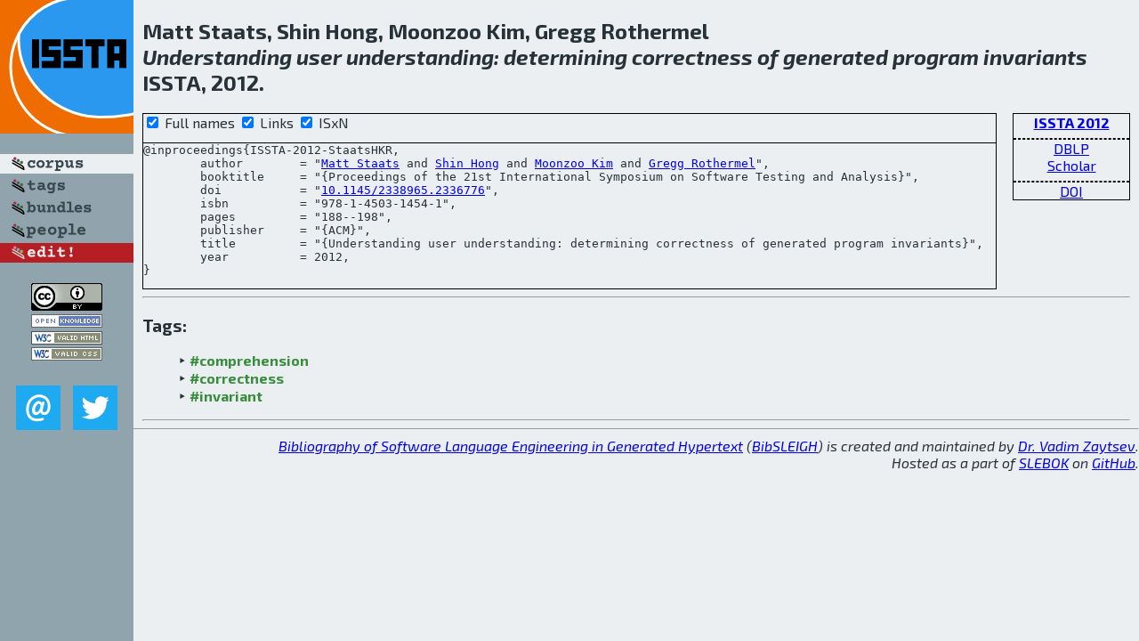

--- FILE ---
content_type: text/html; charset=utf-8
request_url: http://bibtex.github.io/ISSTA-2012-StaatsHKR.html
body_size: 1949
content:
<!DOCTYPE html>
<html>
<head>
	<meta http-equiv="Content-Type" content="text/html; charset=UTF-8"/>
	<meta name="keywords" content="software linguistics, software language engineering, book of knowledge, glossary, academic publications, scientific research, open knowledge, open science"/>
	<title>BibSLEIGH — Understanding user understanding: determining correctness of generated program invariants</title>
	<link href="stuff/bib.css" rel="stylesheet" type="text/css"/>
	<link href='http://fonts.googleapis.com/css?family=Exo+2:400,700,400italic,700italic' rel='stylesheet' type='text/css'>
	<script src="stuff/jquery.min.js" type="text/javascript"></script>
</head>
<body>
<div class="left">
	<a href="index.html"><img src="stuff/issta.png" alt="Understanding user understanding: determining correctness of generated program invariants" title="Understanding user understanding: determining correctness of generated program invariants" class="pad"/></a>

	<div class="pad">
		<a href="index.html"><img src="stuff/a-corpus.png" alt="BibSLEIGH corpus" title="All papers in the corpus"/></a><br/>
		<a href="tag/index.html"><img src="stuff/p-tags.png" alt="BibSLEIGH tags" title="All known tags"/></a><br/>
		<a href="bundle/index.html"><img src="stuff/p-bundles.png" alt="BibSLEIGH bundles" title="All selected bundles"/></a><br/>
		<a href="person/index.html"><img src="stuff/p-people.png" alt="BibSLEIGH people" title="All contributors"/></a><br/>
<a href="https://github.com/slebok/bibsleigh/edit/master/corpus/TEST\2012\ISSTA-2012\ISSTA-2012-StaatsHKR.json"><img src="stuff/edit.png" alt="EDIT!" title="EDIT!"/></a>
	</div>
	<a href="http://creativecommons.org/licenses/by/4.0/" title="CC-BY"><img src="stuff/cc-by.png" alt="CC-BY"/></a><br/>
	<a href="http://opendatacommons.org/licenses/by/summary/" title="Open Knowledge"><img src="stuff/open-knowledge.png" alt="Open Knowledge" /></a><br/>
	<a href="http://validator.w3.org/check/referer" title="XHTML 1.0 W3C Rec"><img src="stuff/xhtml.png" alt="XHTML 1.0 W3C Rec" /></a><br/>
	<a href="http://jigsaw.w3.org/css-validator/check/referer" title="CSS 2.1 W3C CanRec"><img src="stuff/css.png" alt="CSS 2.1 W3C CanRec" class="pad" /></a><br/>
	<div class="sm">
		<a href="mailto:vadim@grammarware.net"><img src="stuff/email.png" alt="email" title="Complain!" /></a>
		<a href="https://twitter.com/intent/tweet?screen_name=grammarware"><img src="stuff/twitter.png" alt="twitter" title="Mention!" /></a>
	</div>

</div>
<div class="main">
<h2>Matt Staats, Shin Hong, Moonzoo Kim, Gregg Rothermel<br/><em><a href="word/understand.html">Understanding</a> <a href="word/user.html">user</a> <a href="word/understand.html">understanding</a>: <a href="word/determin.html">determining</a> <a href="word/correct.html">correctness</a> of <a href="word/generat.html">generated</a> <a href="word/program.html">program</a> <a href="word/invari.html">invariants</a></em><br/>ISSTA, 2012.</h2>
<div class="rbox">
<strong><a href="ISSTA-2012.html">ISSTA 2012</a></strong><hr/><a href="http://dblp.org/rec/html/conf/issta/StaatsHKR12">DBLP</a><br/>
<a href="https://scholar.google.com/scholar?q=%22Understanding+user+understanding:+determining+correctness+of+generated+program+invariants%22">Scholar</a><hr/><a href="http://dx.doi.org/10.1145/2338965.2336776">DOI</a>
</div>
<div class="pre"><form action="#">
	<input type="checkbox" checked="checked" onClick="$('#booktitle').text(this.checked?'Proceedings of the 21st International Symposium on Software Testing and Analysis':'ISSTA');"/> Full names
	<input type="checkbox" checked="checked" onClick="(this.checked)?$('.uri').show():$('.uri').hide();"/> Links
	<input type="checkbox" checked="checked" onClick="(this.checked)?$('#isbn').show():$('#isbn').hide();"/> ISxN
	</form><pre>@inproceedings{ISSTA-2012-StaatsHKR,
	author        = "<a href="person/Matt_Staats.html">Matt Staats</a> and <a href="person/Shin_Hong.html">Shin Hong</a> and <a href="person/Moonzoo_Kim.html">Moonzoo Kim</a> and <a href="person/Gregg_Rothermel.html">Gregg Rothermel</a>",
	booktitle     = "{<span id="booktitle">Proceedings of the 21st International Symposium on Software Testing and Analysis</span>}",
<span class="uri">	doi           = "<a href="http://dx.doi.org/10.1145/2338965.2336776">10.1145/2338965.2336776</a>",
</span><span id="isbn">	isbn          = "978-1-4503-1454-1",
</span>	pages         = "188--198",
	publisher     = "{ACM}",
	title         = "{Understanding user understanding: determining correctness of generated program invariants}",
	year          = 2012,
}</pre>
</div>
<hr/>
<h3>Tags:</h3><ul class="tri"><li class="tag"><a href="tag/comprehension.html">#comprehension</a></li>
<li class="tag"><a href="tag/correctness.html">#correctness</a></li>
<li class="tag"><a href="tag/invariant.html">#invariant</a></li></ul><hr/>
</div>
<hr style="clear:both"/>
<div class="last">
	<em>
		<a href="http://bibtex.github.io">Bibliography of Software Language Engineering in Generated Hypertext</a>
		(<a href="http://github.com/slebok/bibsleigh">BibSLEIGH</a>) is
		created and maintained by <a href="http://grammarware.github.io/">Dr. Vadim Zaytsev</a>.<br/>
		Hosted as a part of <a href="http://slebok.github.io/">SLEBOK</a> on <a href="http://www.github.com/">GitHub</a>.
	</em>
</div>
</body>
</html>